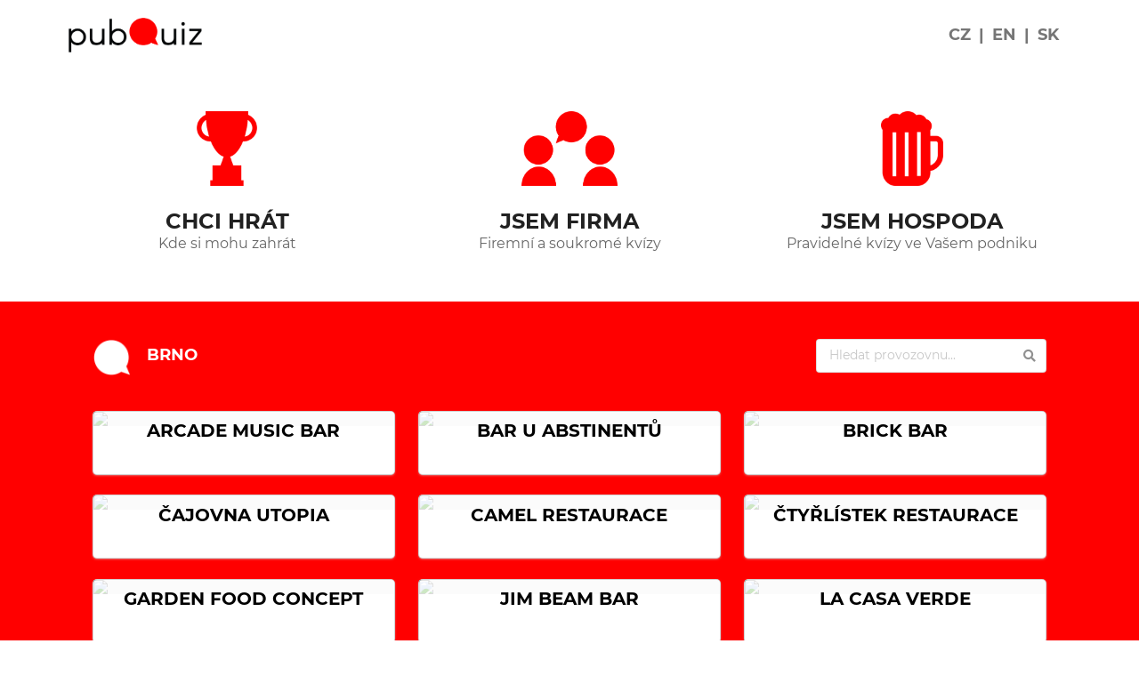

--- FILE ---
content_type: text/html;charset=UTF-8
request_url: https://www.pubquiz.cz/region/brno/2;jsessionid=BEF30413F438B982A5E4AD6B7AB80609
body_size: 34459
content:
<!DOCTYPE html>
<html xmlns="http://www.w3.org/1999/xhtml">
    <head>
    <!-- Google tag (gtag.js) -->
    <script async src="https://www.googletagmanager.com/gtag/js?id=G-9E37488FQW"></script>
    <script>
      window.dataLayer = window.dataLayer || [];
      function gtag(){dataLayer.push(arguments);}
      gtag('js', new Date());

      gtag('config', 'G-9E37488FQW');
    </script>
    <title>Pubquiz.cz</title>
    <meta charset="utf-8" />
    <meta http-equiv="X-UA-Compatible" content="IE=edge" />
    <meta name="description" content="" />
    <meta name="keywords" content="" />
    <meta name="viewport" content="width=device-width, initial-scale=1.0, maximum-scale=1.0" />
    <link rel="shortcut icon" href="/resource/img/favicon.ico" type="image/x-icon" />
    <link rel="icon" href="/resource/img/favicon.ico" type="image/x-icon" />
    <link rel="stylesheet" type="text/css" href="/resource/css/main.css" />
    <link rel="stylesheet" type="text/css" href="/resource/css/semantic-2.3.1.min.css" />
    <script src="/resource/js/jquery-3.3.1.min.js"></script>
    <script src="/resource/js/semantic-2.3.1.min.js"></script>
    <script src="/resource/js/moment-with-locales-2.22.2.min.js"></script>
    <script src="/resource/js/main.js?1"></script>
    <script>
        $(document).ready(function() {
            $('#pop').visibility({
                once: false,
                onTopPassed: function() {
                    $('.fixed.menu').transition('fade in');
                },
                onTopPassedReverse: function() {
                    $('.fixed.menu').transition('fade out');
                }
            });
        });
    </script>
</head>
    <body>
        <div class="ui large top fixed hidden text menu" style="background-color: white !important; border-bottom: 1px solid #dcdcdc;">
    <div class="ui container pq-nomobile">
        <a class="item" href="/"><img class="ui tiny image" src="/resource/img/logo-black.png" alt="Pubquiz.cz" /></a>
        <div class="right menu">
            <a style="margin-right: 1.5em;" href="/player" class="item"><img class='ui image' style='height: 1.3em; width: auto;' src=/resource/img/trophy-gray.png /><b>  CHCI HRÁT</b></a>
            <a style="margin-right: 1.5em;" href="/company" class="item"><img class='ui image' style='height: 1.3em; width: auto;' src=/resource/img/dialog-gray.png /><b>  JSEM FIRMA</b></a>
            <a href="/pub" class="item"><img class='ui image' style='height: 1.3em; width: auto;' src=/resource/img/beer-gray.png /><b>  JSEM HOSPODA</b></a>
        </div>
    </div>
    <div class="ui container pq-mobileonly" style="display: none;">
        <div class="ui grid" style="padding-top: 0rem !important; margin: -1rem 0rem 0rem 0rem !important;">
            <div class="left aligned eight wide column"><a style="margin-top: 1em;" class="ui image" href="/"><img class="ui tiny image" src="/resource/img/logo-black.png" alt="Pubquiz.cz" /></a></div>
            <div class="right aligned eight wide column">
                <i class="large bars icon" style="margin-top: 0.6em; cursor: pointer;" onclick="if (document.getElementById('burger-menu-fixed').style.display === 'none') document.getElementById('burger-menu-fixed').style.display = 'block'; else document.getElementById('burger-menu-fixed').style.display = 'none';"></i>
                <div class="ui vertical menu" style="display: none; position: absolute; top: 4em; right: 1em;" id="burger-menu-fixed">
                    <a class="left aligned item" style="margin: 1em;" href="/player"><i class='ui icon'><img class='ui image' src=/resource/img/trophy-black.png /></i><b>   CHCI HRÁT</b></a>
                    <a class="left aligned item" style="margin: 1em;" href="/company"><i class='ui icon'><img class='ui image' src=/resource/img/dialog-black.png /></i><b>   JSEM FIRMA</b></a>
                    <a class="left aligned item" style="margin: 1em;" href="/pub"><i class='ui icon'><img class='ui image' src=/resource/img/beer-black.png /></i><b>   JSEM HOSPODA</b></a>
                </div>
            </div>
        </div>
    </div>
</div>
        <div class="ui container">
            <div class="ui two column grid" style="padding-top: 1rem;">
                <a class="middle aligned eight wide computer eight wide tablet seven wide mobile column" href="/"><img class="ui small image" src="/resource/img/logo-black.png" alt="Pubquiz.cz" /></a>
                <div class="right aligned eight wide computer eight wide tablet nine wide mobile column">
                    <div class="ui basic segment">
                        <a class="ui grey header" href="/cz">CZ</a>
                        <span class="ui grey header">&nbsp;|&nbsp;</span>
                        <a class="ui grey header" href="/en">EN</a>
                        <span class="ui grey header">&nbsp;|&nbsp;</span>
                        <a class="ui grey header" href="/sk">SK</a>
                    </div>
                </div>
            </div>
            <div class="ui computer tablet only three column center grid" style="margin-top: 3em; margin-bottom: 3em;">
                <a class="ui center aligned column" href="/player">
                    <div class="ui center aligned huge icon header">
                        <img class="ui image" style="height: 3em; width: auto;" src="/resource/img/trophy-red.png" />
                        <h2 class="content"><span>CHCI HRÁT</span>
                            <div class="sub header">Kde si mohu zahrát</div>
                        </h2>
                    </div>
                </a>
                <a class="ui center aligned column" href="/company">
                    <div class="ui center aligned huge icon header">
                        <img class="ui image" style="height: 3em; width: auto;" src="/resource/img/dialog-red.png" />
                        <h2 class="content"><span>JSEM FIRMA</span>
                            <div class="sub header">Firemní a soukromé kvízy</div>
                        </h2>
                    </div>
                </a>
                <a class="ui center aligned column" href="/pub">
                    <div class="ui center aligned huge icon header">
                        <img class="ui image" style="height: 3em; width: auto;" src="/resource/img/beer-red.png" />
                        <h2 class="content"><span>JSEM HOSPODA</span>
                            <div class="sub header">Pravidelné kvízy ve Vašem podniku</div>
                        </h2>
                    </div>
                </a>
            </div>
            <div class="ui mobile only two column grid" style="margin-top: 2em; margin-bottom: 4em;">
                <a class="row" href="/player">
                    <div class="five wide middle aligned column" >
                        <img class="ui centered image" style="height: 4em; width: auto;" src="/resource/img/trophy-red.png" />
                    </div>
                    <div class="middle aligned column">
                        <div class="ui left aligned big header">
                            <h2 class="content" style="font-size: 100%"><span>CHCI HRÁT</span>
                                <div class="sub header">Kde si mohu zahrát</div>
                            </h2>
                        </div>
                    </div>
                </a>
                <a class="row" href="/company">
                    <div class="five wide middle aligned column" >
                        <img class="ui centered image" style="height: 4em; width: auto;" src="/resource/img/dialog-red.png" />
                    </div>
                    <div class="middle aligned column">
                        <div class="ui left aligned big header">
                            <h2 class="content" style="font-size: 100%"><span>JSEM FIRMA</span>
                                <div class="sub header">Firemní a soukromé kvízy</div>
                            </h2>
                        </div>
                    </div>
                </a>
                <a class="row" href="/pub">
                    <div class="five wide middle aligned column" >
                        <img class="ui centered image" style="height: 4em; width: auto;" src="/resource/img/beer-red.png" />
                    </div>
                    <div class="middle aligned column">
                        <div class="ui left aligned big header">
                            <h2 class="content" style="font-size: 100%"><span>JSEM HOSPODA</span>
                                <div class="sub header">Pravidelné kvízy ve Vašem podniku</div>
                            </h2>
                        </div>
                    </div>
                </a>
            </div>
        </div>
        <div class="ui basic pq-red segment" style="padding: 0rem;" id="pop">
            <div class="ui container">
                <div class="ui grid">
                    <div class="sixteen wide column">
                        
                        
                            <div class="ui grid" style="margin: 1em;">
                                <div class="nine wide computer ten wide tablet sixteen wide mobile left aligned middle aligned column">
                                    <div class="ui image"><img class="ui image" style="max-width: 3rem; min-width: 3rem;" alt="" src="/resource/img/bubble-white.png"/></div>
                                    <span style="font-size: 130%; margin-left: 1rem;"><b style="text-transform: uppercase;">Brno</b></span>
                                </div>
                                <div class="seven wide computer six wide tablet right aligned computer tablet only column">
                                    <div class="ui icon input"><input type="text" placeholder="Hledat provozovnu..." id="search_input" onkeyup="search();"><i class="search icon"></i></div>
                                </div>
                            </div>
                            <div class="ui three stackable cards" id="search_data" style="margin: 1rem;">
                                
                                    <a class="card pq-card pq-sys-search-cont" href="/venue/arcade-music-bar/308">
                                        <div class="image"><img class="pq-nobottom" src="https://bep.pubquiz.cz/wwwapi/resource/venue/image?id=308&amp;width=400&amp;height=300" /></div>
                                        
                                        <div class="pq-card-label">
                                            <div class="ui fluid huge center aligned label pq-sys-search" style="text-transform: uppercase;">Arcade Music Bar</div>
                                        </div>
                                    </a>
                                
                                    <a class="card pq-card pq-sys-search-cont" href="/venue/bar-u-abstinentu/347">
                                        <div class="image"><img class="pq-nobottom" src="https://bep.pubquiz.cz/wwwapi/resource/venue/image?id=347&amp;width=400&amp;height=300" /></div>
                                        
                                        <div class="pq-card-label">
                                            <div class="ui fluid huge center aligned label pq-sys-search" style="text-transform: uppercase;">Bar U Abstinentů</div>
                                        </div>
                                    </a>
                                
                                    <a class="card pq-card pq-sys-search-cont" href="/venue/brick-bar/359">
                                        <div class="image"><img class="pq-nobottom" src="https://bep.pubquiz.cz/wwwapi/resource/venue/image?id=359&amp;width=400&amp;height=300" /></div>
                                        
                                        <div class="pq-card-label">
                                            <div class="ui fluid huge center aligned label pq-sys-search" style="text-transform: uppercase;">Brick Bar</div>
                                        </div>
                                    </a>
                                
                                    <a class="card pq-card pq-sys-search-cont" href="/venue/cajovna-utopia/273">
                                        <div class="image"><img class="pq-nobottom" src="https://bep.pubquiz.cz/wwwapi/resource/venue/image?id=273&amp;width=400&amp;height=300" /></div>
                                        
                                        <div class="pq-card-label">
                                            <div class="ui fluid huge center aligned label pq-sys-search" style="text-transform: uppercase;">Čajovna Utopia</div>
                                        </div>
                                    </a>
                                
                                    <a class="card pq-card pq-sys-search-cont" href="/venue/camel-restaurace/372">
                                        <div class="image"><img class="pq-nobottom" src="https://bep.pubquiz.cz/wwwapi/resource/venue/image?id=372&amp;width=400&amp;height=300" /></div>
                                        
                                        <div class="pq-card-label">
                                            <div class="ui fluid huge center aligned label pq-sys-search" style="text-transform: uppercase;">Camel Restaurace</div>
                                        </div>
                                    </a>
                                
                                    <a class="card pq-card pq-sys-search-cont" href="/venue/ctyrlistek-restaurace-/373">
                                        <div class="image"><img class="pq-nobottom" src="https://bep.pubquiz.cz/wwwapi/resource/venue/image?id=373&amp;width=400&amp;height=300" /></div>
                                        
                                        <div class="pq-card-label">
                                            <div class="ui fluid huge center aligned label pq-sys-search" style="text-transform: uppercase;">Čtyřlístek Restaurace </div>
                                        </div>
                                    </a>
                                
                                    <a class="card pq-card pq-sys-search-cont" href="/venue/garden-food-concept/121">
                                        <div class="image"><img class="pq-nobottom" src="https://bep.pubquiz.cz/wwwapi/resource/venue/image?id=121&amp;width=400&amp;height=300" /></div>
                                        
                                        <div class="pq-card-label">
                                            <div class="ui fluid huge center aligned label pq-sys-search" style="text-transform: uppercase;">Garden Food Concept</div>
                                        </div>
                                    </a>
                                
                                    <a class="card pq-card pq-sys-search-cont" href="/venue/jim-beam-bar/374">
                                        <div class="image"><img class="pq-nobottom" src="https://bep.pubquiz.cz/wwwapi/resource/venue/image?id=374&amp;width=400&amp;height=300" /></div>
                                        
                                        <div class="pq-card-label">
                                            <div class="ui fluid huge center aligned label pq-sys-search" style="text-transform: uppercase;">Jim Beam Bar</div>
                                        </div>
                                    </a>
                                
                                    <a class="card pq-card pq-sys-search-cont" href="/venue/la-casa-verde/310">
                                        <div class="image"><img class="pq-nobottom" src="https://bep.pubquiz.cz/wwwapi/resource/venue/image?id=310&amp;width=400&amp;height=300" /></div>
                                        
                                        <div class="pq-card-label">
                                            <div class="ui fluid huge center aligned label pq-sys-search" style="text-transform: uppercase;">La Casa Verde</div>
                                        </div>
                                    </a>
                                
                                    <a class="card pq-card pq-sys-search-cont" href="/venue/morgal/303">
                                        <div class="image"><img class="pq-nobottom" src="https://bep.pubquiz.cz/wwwapi/resource/venue/image?id=303&amp;width=400&amp;height=300" /></div>
                                        
                                        <div class="pq-card-label">
                                            <div class="ui fluid huge center aligned label pq-sys-search" style="text-transform: uppercase;">Morgal</div>
                                        </div>
                                    </a>
                                
                                    <a class="card pq-card pq-sys-search-cont" href="/venue/music-pub-ficak/266">
                                        <div class="image"><img class="pq-nobottom" src="https://bep.pubquiz.cz/wwwapi/resource/venue/image?id=266&amp;width=400&amp;height=300" /></div>
                                        
                                        <div class="pq-card-label">
                                            <div class="ui fluid huge center aligned label pq-sys-search" style="text-transform: uppercase;">Music Pub Fičák</div>
                                        </div>
                                    </a>
                                
                                    <a class="card pq-card pq-sys-search-cont" href="/venue/nalevna/245">
                                        <div class="image"><img class="pq-nobottom" src="https://bep.pubquiz.cz/wwwapi/resource/venue/image?id=245&amp;width=400&amp;height=300" /></div>
                                        
                                        <div class="pq-card-label">
                                            <div class="ui fluid huge center aligned label pq-sys-search" style="text-transform: uppercase;">Nálevna</div>
                                        </div>
                                    </a>
                                
                                    <a class="card pq-card pq-sys-search-cont" href="/venue/pivnice-a-bar-pod-studnou/265">
                                        <div class="image"><img class="pq-nobottom" src="https://bep.pubquiz.cz/wwwapi/resource/venue/image?id=265&amp;width=400&amp;height=300" /></div>
                                        
                                        <div class="pq-card-label">
                                            <div class="ui fluid huge center aligned label pq-sys-search" style="text-transform: uppercase;">Pivnice a bar Pod Studnou</div>
                                        </div>
                                    </a>
                                
                                    <a class="card pq-card pq-sys-search-cont" href="/venue/safarka/217">
                                        <div class="image"><img class="pq-nobottom" src="https://bep.pubquiz.cz/wwwapi/resource/venue/image?id=217&amp;width=400&amp;height=300" /></div>
                                        
                                        <div class="pq-card-label">
                                            <div class="ui fluid huge center aligned label pq-sys-search" style="text-transform: uppercase;">Šafářka</div>
                                        </div>
                                    </a>
                                
                                    <a class="card pq-card pq-sys-search-cont" href="/venue/semilasso-na-mytince/210">
                                        <div class="image"><img class="pq-nobottom" src="https://bep.pubquiz.cz/wwwapi/resource/venue/image?id=210&amp;width=400&amp;height=300" /></div>
                                        
                                        <div class="pq-card-label">
                                            <div class="ui fluid huge center aligned label pq-sys-search" style="text-transform: uppercase;">Semilasso / Na mýtince</div>
                                        </div>
                                    </a>
                                
                                    <a class="card pq-card pq-sys-search-cont" href="/venue/stribrna-ruze/29">
                                        <div class="image"><img class="pq-nobottom" src="https://bep.pubquiz.cz/wwwapi/resource/venue/image?id=29&amp;width=400&amp;height=300" /></div>
                                        
                                        <div class="pq-card-label">
                                            <div class="ui fluid huge center aligned label pq-sys-search" style="text-transform: uppercase;">Stříbrná růže</div>
                                        </div>
                                    </a>
                                
                                    <a class="card pq-card pq-sys-search-cont" href="/venue/u-drevaka/240">
                                        <div class="image"><img class="pq-nobottom" src="https://bep.pubquiz.cz/wwwapi/resource/venue/image?id=240&amp;width=400&amp;height=300" /></div>
                                        
                                        <div class="pq-card-label">
                                            <div class="ui fluid huge center aligned label pq-sys-search" style="text-transform: uppercase;">U Dřeváka</div>
                                        </div>
                                    </a>
                                
                                    <a class="card pq-card pq-sys-search-cont" href="/venue/u-dvoraku/339">
                                        <div class="image"><img class="pq-nobottom" src="https://bep.pubquiz.cz/wwwapi/resource/venue/image?id=339&amp;width=400&amp;height=300" /></div>
                                        
                                        <div class="pq-card-label">
                                            <div class="ui fluid huge center aligned label pq-sys-search" style="text-transform: uppercase;">U Dvořáků</div>
                                        </div>
                                    </a>
                                
                                    <a class="card pq-card pq-sys-search-cont" href="/venue/u-karla/318">
                                        <div class="image"><img class="pq-nobottom" src="https://bep.pubquiz.cz/wwwapi/resource/venue/image?id=318&amp;width=400&amp;height=300" /></div>
                                        
                                        <div class="pq-card-label">
                                            <div class="ui fluid huge center aligned label pq-sys-search" style="text-transform: uppercase;">U Karla</div>
                                        </div>
                                    </a>
                                
                                    <a class="card pq-card pq-sys-search-cont" href="/venue/u-kormidla/370">
                                        <div class="image"><img class="pq-nobottom" src="https://bep.pubquiz.cz/wwwapi/resource/venue/image?id=370&amp;width=400&amp;height=300" /></div>
                                        
                                        <div class="pq-card-label">
                                            <div class="ui fluid huge center aligned label pq-sys-search" style="text-transform: uppercase;">U Kormidla</div>
                                        </div>
                                    </a>
                                
                                    <a class="card pq-card pq-sys-search-cont" href="/venue/u-riciho/97">
                                        <div class="image"><img class="pq-nobottom" src="https://bep.pubquiz.cz/wwwapi/resource/venue/image?id=97&amp;width=400&amp;height=300" /></div>
                                        
                                        <div class="pq-card-label">
                                            <div class="ui fluid huge center aligned label pq-sys-search" style="text-transform: uppercase;">U Ričího</div>
                                        </div>
                                    </a>
                                
                                    <a class="card pq-card pq-sys-search-cont" href="/venue/unleaded-coffee/371">
                                        <div class="image"><img class="pq-nobottom" src="https://bep.pubquiz.cz/wwwapi/resource/venue/image?id=371&amp;width=400&amp;height=300" /></div>
                                        
                                        <div class="pq-card-label">
                                            <div class="ui fluid huge center aligned label pq-sys-search" style="text-transform: uppercase;">Unleaded Coffee</div>
                                        </div>
                                    </a>
                                
                                    <a class="card pq-card pq-sys-search-cont" href="/venue/vinoteka-znovin/236">
                                        <div class="image"><img class="pq-nobottom" src="https://bep.pubquiz.cz/wwwapi/resource/venue/image?id=236&amp;width=400&amp;height=300" /></div>
                                        
                                        <div class="pq-card-label">
                                            <div class="ui fluid huge center aligned label pq-sys-search" style="text-transform: uppercase;">Vinotéka Znovín</div>
                                        </div>
                                    </a>
                                
                                    <a class="card pq-card pq-sys-search-cont" href="/venue/zivo-u-palecka/40">
                                        <div class="image"><img class="pq-nobottom" src="https://bep.pubquiz.cz/wwwapi/resource/venue/image?id=40&amp;width=400&amp;height=300" /></div>
                                        
                                        <div class="pq-card-label">
                                            <div class="ui fluid huge center aligned label pq-sys-search" style="text-transform: uppercase;">Živo U Palečka</div>
                                        </div>
                                    </a>
                                
                            </div>
                            
                            <div class="ui two column grid">
                                <div class="ten wide column"></div>
                                <div class="six wide bottom aligned right aligned column">
                                    <a href="/" style="color: white;"><i class="ui big undo icon"></i></a>
                                </div>
                            </div>
                        
                    </div>
                </div>
            </div>
        </div>
        <div class="ui basic segment" style="padding: 0rem;">
            <div class="ui container">
                <div class="ui basic padded segment">
                    <div class="ui centered grid">
                        <div class="eleven wide computer sixteen wide tablet column justified">
                            <div class="ui grid">
                                <div class="left aligned middle aligned column" >
                                    <div class="ui image"><img class="ui image" style="max-width: 3rem; min-width: 3rem;" alt="" src="/resource/img/bubble-red.png"/></div>
                                    <span style="font-size: 130%; margin-left: 1rem;"><b>CO JE TO PUBQUIZ?</b></span>
                                </div>
                            </div>
                            <p style="margin-top: 3rem;">
                                <b>JAK UPLATNÍM VĚDOMOSTI V HOSPODĚ?</b><br/>
                                <span>PubQuiz neboli hospodský kvíz je vědomostní týmová hra oblíbená po celém světě. O co jde? Vědět více než soupeř a dokázat, že si stále něco pamatujete ze školních lavic! Představte si populární soutěže z televizních obrazovek (Riskuj, Kufr, AZ kvíz, Milionáře), zaměňte gauč za pohodlí Vaší oblíbené hospůdky a společně s Vašimi přáteli si zasoutěžte proti ostatním.
</span>
                            </p>
                            <p style="margin-top: 2rem;">
                                <b>TÝMOVÁ HRA</b><br/>
                                <span>Náš hospodský kvíz se skládá z 5 kol, 10 témat a 51 otázek. Nemusíte se však bát, že byste se měli ztrapnit před ostatními svou nevědomostí. Otázky jsou namixovány tak, aby si každý přišel na své. Po každém kole následuje pauza na občerstvení a hlavně sečtení výsledků moderátorem, který Vás bude celým večerem provázet. Na konci kvízu moderátor vyhlásí ten tým, který dával ve škole nejvíce pozor nebo jen měl štěstí na sadu otázek o umělých ňadrech, ve kterých je přeborníkem.</span>
                            </p>
                            <p style="margin-top: 2rem; margin-bottom: 2rem;">
                                <b>HISTORIE</b><br/>
                                <span>Velká Británie je místo, kde se v minulosti urodila spousta dobrých nápadů. Anglie světu dala fotbal, Beatles či Harryho Pottera a věřte nebo ne, z ostrova na druhé straně Lamanšského průlivu přišel i nápad bavit se s přáteli u oblíbeného drinku nad všetečnými otázkami v hospodě. Jinými slovy, idea hospodského kvízu se zrodila v 70. letech 20. století právě tam.<br/>
<br/>
Tak jako všechny dobré nápady si jednou najdou cestu do světa, hospodský kvíz nebyl žádnou výjimkou. Z Velké Británie se začal Pubquiz šířit po Západní Evropě a Spojených státech amerických a všude, kam přišel, se začal těšit nebývalé oblibě. Bylo jen otázkou času, kdy si hospodský kvíz najde cestu i do České republiky.</span>
                            </p>
                        </div>
                    </div>
                </div>
            </div>
        </div>
        <script>
            function search() {
                // Declare variables
                var input, filter, ul, li, a, i;
                input = document.getElementById('search_input');
                filter = input.value.toUpperCase();
                ul = document.getElementById("search_data");
                cards = ul.getElementsByClassName('pq-sys-search-cont');
                for (i = 0; i < cards.length; i++) {
                    a = cards[i].getElementsByClassName('pq-sys-search');
                    if (a[0].innerHTML.toUpperCase().indexOf(filter) > -1) {
                        cards[i].style.display = "";
                    } else {
                        cards[i].style.display = "none";
                    }
                }
            }
            
            $('#mobile-menu').dropdown();
            
        </script>
        <div class="ui inverted basic segment" style="padding: 0rem;">
    <div class="ui container">
        <div class="ui inverted divided equal height stackable grid">
            <div class="three wide column" style="margin-top: 2rem">
                <h4 class="ui inverted header">Naše služby</h4>
                <div class="ui inverted link list">
                    <a class="item" href="/company">Kvízy pro firmy</a>
                    <a class="item" href="/pub">Kvízy pro hospody</a>
                    <a class="item" href="/player">Chci hrát kvíz</a>
                    <p style="margin-top: 0.1rem;">
                        <a class="pq-inv" target="_blank" href="https://www.facebook.com/pubquiz.cz/"><i class="facebook square large icon"></i></a>
                        <a class="pq-inv" target="_blank" href="https://www.youtube.com/channel/UCLdwcZlBqTQRFd6pyP0rrsw"><i class="youtube large icon"></i></a>
                        <a class="pq-inv" target="_blank" href="https://www.instagram.com/pubquiz.cz/"><i class="instagram large icon"></i></a>
                    </p>
                </div>
            </div>
            <div class="six wide column" style="margin-top: 2rem; margin-bottom: 2rem">
                <h4 class="ui inverted header"><a class="pq-inv" href="/">www.pubquiz.cz</a></h4>
                <p style="font-size: 1rem !important;"><span>© 2026 Pubquiz.cz s.r.o. Všechna práva vyhrazena.</span><br/><i class="ui mail icon"></i>&nbsp;Myslínova 267/5, Brno 612 00<br/><i class="ui phone icon"></i>+420 774 079 449<br/>IČ: 08563241</p>
                <div class="ui inverted link list">
                    <a class="item" href="/sitemap"><div class="content">Mapa stránek</div></a>
                    <a class="item" href="/terms"><div class="content">Podmínky užití</div></a>
                </div>
            </div>
            <div class="seven wide column" style="margin-top: 2rem; margin-bottom: 2rem">
                <h4 class="ui inverted header">Partneři</h4>
                <div class="ui small images">
                    <a href="https://mercurialaser.cz/"><img class="ui image" src="/resource/img/partner-mercurial.png"/></a>
                    <a href="https://www.rejdilky.cz/"><img class="ui image" src="/resource/img/partner-rejdilky.png"/></a>
                    <a href="https://www.fkdukla.cz/"><img class="ui image" src="/resource/img/partner-dukla.png"/></a>
                </div>
            </div>
        </div>
    </div>
</div>
    </body>
</html>

--- FILE ---
content_type: text/css;charset=UTF-8
request_url: https://www.pubquiz.cz/resource/css/main.css
body_size: 1291
content:
.hidden-form {
    display: none !important;
}

.hidden.menu {
    display: none !important;
}

.pq-inv {
    color: gray;
}

.pq-inv:hover {
    color: white;
}

.pq-white {
    color: white !important;
}

.pq-red {
    color: #ff0000 !important;
}

.pq-red-background {
    background-color: #ff0000 !important;
}

.segment.pq-red {
    background-color: #ff0000 !important;
    color: white !important;
}

.pq-card {
    min-height: 5rem !important;
    transform: none !important;
}

.pq-card-label {
    position: absolute;
    top: 0%;
    left: 0%;
    width: 100%;
}

.pq-card-label>.label {
    background-color: rgba(255, 255, 255, 0.7) !important;
    color: black !important;
    border-bottom-left-radius: 0px !important;
    border-bottom-right-radius: 0px !important;
}

.pq-nobottom {
    border-bottom-left-radius: 4px !important;
    border-bottom-right-radius: 4px !important;
}

@media only screen and (max-width: 770px) {
    .pq-nomobile {
        display: none !important;
    }
    .pq-mobileonly {
        display: inline !important;
    }
}

/* single column table with limited height and scrollbar on the content */
.pq-scrollable-table-15em tbody {
    max-height: 15em;
    overflow-y: auto;
    overflow-x: hidden;
    display: block;    
}
.pq-scrollable-table-15em tbody tr,
.pq-scrollable-table-15em tbody td{
    width: 100%;
    display: block;
}

--- FILE ---
content_type: text/javascript;charset=UTF-8
request_url: https://www.pubquiz.cz/resource/js/main.js?1
body_size: 166
content:
function formatSQLTime(sqlTime) {
    if (sqlTime !== null) {
        var minutes = sqlTime % 60;
        return Math.floor(sqlTime / 60) + ':' + (minutes < 10 ? '0' + minutes : minutes);
    }
    return '';
}

function getDefaultAjaxTimeout(){
    return 10000;
}

function getDefaultMaxAjaxTimeout(){
    return 2400000;
}